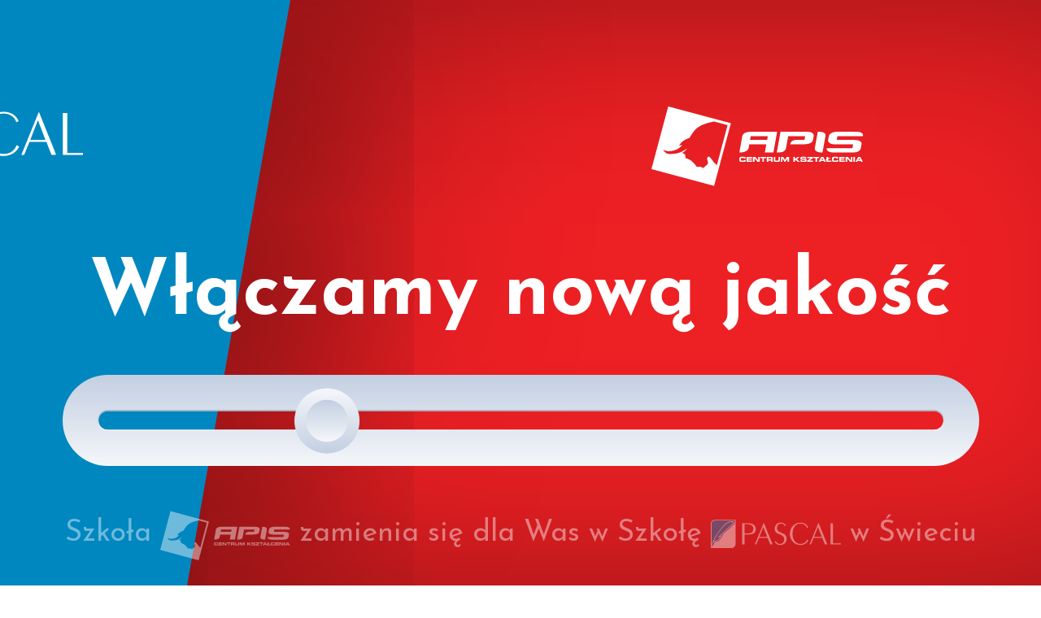

--- FILE ---
content_type: text/html
request_url: https://apis.edu.pl/
body_size: 1791
content:
<!DOCTYPE html>
<html lang="pl">
<head>
	<meta name="viewport" content="width=device-width" />
	<meta http-equiv="Content-Type" content="text/html; charset=utf-8" />
	<title>apis.edu.pl</title>
	<link rel='stylesheet' id='google-font-api-special-2-css' href='https://fonts.googleapis.com/css?family=Josefin+Sans%3A100italic%2C200italic%2C300italic%2C400italic%2C500italic%2C600italic%2C700italic%2C800italic%2C900italic%2C100%2C200%2C300%2C400%2C500%2C600%2C700%2C800%2C900&#038;ver=6.2.2' type='text/css' media='all' />
</head>
<body>
	<div id="comparison">
		<img id="logo-pascal-anim" class="logo-pascal-nowa-jakosc" src="https://apis.edu.pl/wp-content/uploads/pascal-logo-nowa-jakosc.svg" />
		<figure>
	  <img class="logo-apis-nowa-jakosc" src="https://apis.edu.pl/wp-content/uploads/apis-logo-nowa-jakosc.svg" />
		  <div id="divisor"></div>
		</figure>
	  	<div style="position: absolute; top: 250px; width: 100%;">
		<h1>Włączamy nową jakość</h1>
	  	<div class="suwak-kontener"><div style="position: relative; width: 1127px;"><img src="https://apis.edu.pl/wp-content/uploads/slider-apis.svg" /><span class="suwak" id="suwak" onclick=showPascal()><img src="https://apis.edu.pl/wp-content/uploads/suwak-apis.svg" /></span></div></div>
		  <div class="napis"><p>Szkoła <span><img src="https://apis.edu.pl/wp-content/uploads/apis-logo-nowa-jakosc.svg" /></span> zamienia się dla Was w Szkołę <span><img style="vertical-align: bottom;" src="https://apis.edu.pl/wp-content/uploads/pascal-logo-nowa-jakosc.svg" /></span> w Świeciu</p>
			<div class="odwiedz"><div class="odwiedz-container"><div class="odwiedz-btn" onclick=showPascal()>Zobacz zmiany</div></div></div></div>

		</div>
	  
	  </div>
	  <script>
	  function showPascal() {
	  const list = document.getElementById("divisor").classList;
	  list.add("divisor");
	  const list2 = document.getElementById("suwak").classList;
	  list2.add("suwak2");
	  setTimeout(function(){
			  window.location.assign("https://pascal.edu.pl/swiecie/witamy");
		  },1800)
	  }


	  function myFunction() {
		window.location.href = "https://pascal.edu.pl/swiecie/witamy";
	}

	setTimeout(myFunction, 15000);

	  </script>
	  <style>
		body {
			margin: 0;
			padding: 0;
			position: relative;
		}

		div#comparison { 
			width: 100%;
			height: 100vh;
			overflow: hidden;
			text-align: center;
		}

		div#comparison figure { 
			background-color: #ED2024;
			position: relative;
			font-size: 0;
			width: 100%; 
			height: 100%;
			margin: 0;
			box-shadow: inset 150px 0px 250px 0px #00000066;
		}

		div#comparison figure div { 
			background-color: #0087C0;
			position: absolute;
			left: 0%;
			box-shadow: 0 5px 10px -2px rgba(0,0,0,0.3);
			overflow: hidden;
			bottom: 0;
			height: 100%;
			-webkit-transform-origin: 100% 0;
			-ms-transform-origin: 100% 0;
			transform-origin: 100% 0;
			-webkit-transform: skew(-10deg);
			-ms-transform: skew(-10deg);
			transform: skew(-10deg);
			box-shadow: 150px 0px 250px 0px #00000066;
		}

		#comparison .logo-apis-nowa-jakosc {
			position: absolute;
			right: 17%;
			top: 130px;
		}

		#comparison .logo-pascal-nowa-jakosc {
			z-index: 1;
			transform: unset;
			left: -40%;
			position: absolute;
			top: 130px;
		}

		#comparison h1 {
			font-family: Josefin Sans;
			font-size: 96px;
			font-weight: 700;
			line-height: 96px;
			letter-spacing: 0em;
			color: #fff;
			width: 100%;
			text-align: center;
			margin-bottom: 50px;
		}

		#comparison .suwak-kontener {
			display: flex;
			justify-content: center;
			margin-bottom: 50px;
		}

		#comparison .suwak-kontener img {
			max-width: 100%;
		}

		#logo-pascal-anim {
			animation: logoAnim 2.5s cubic-bezier(0.34, 1.56, 0.64, 1) 2s 1 normal forwards;
		}

		@keyframes logoAnim {
			0% {
				left: -40%;
			}

			100% {
				left: 18%;
			}
		}

		#comparison .suwak {
			animation: myAnim 2.5s cubic-bezier(0.34, 1.56, 0.64, 1) 2s 1 normal forwards;
			position: absolute;
			left: 2%;
			top: 0px;
			cursor: pointer;
			height: 100%;
    		display: flex;
    		align-items: center;
		}

		@keyframes myAnim {
			0% {
				left: 2%;
			}

			100% {
				left: 69%;
			}
		}

		#divisor {
			animation: myAnimation 2.5s cubic-bezier(0.34, 1.56, 0.64, 1) 2s 1 normal forwards;
		}

		@keyframes myAnimation {
			0% {
				width: 0%;
			}

			100% {
				left: -41%;
				width: 110%;
			}
		}

		#comparison .napis {
			width: 100%;
			opacity: 0;
			animation: show 1s linear 2s 1 normal forwards;
		}

		@keyframes show {
			0% {
				opacity: 0;
			}

			100% {
				opacity: 1;
			}
		}

		#comparison .napis p {
			font-family: Josefin Sans;
			font-size: 36px;
			font-weight: 400;
			line-height: 36px;
			letter-spacing: 0em;
			text-align: left;
			color: #fff;
			text-align: center;
			margin-bottom: 50px;
		}

		#comparison .napis span {
			display: inline-block;
			width: 160px;
		}

		#comparison .napis span img {
			max-width: 100%;
    		width: auto\9;
    		height: auto;
    		border: 0;
    		vertical-align: middle;
		}

		#comparison .odwiedz {
			width: 100%;
			text-align: center;
		}

		#comparison .odwiedz-container {
			display: inline-block;
			animation: pulsing 2s linear 1s infinite normal forwards;
		}

		#comparison .odwiedz-btn {
			font-family: Josefin Sans;
			color: #004C7E;
			font-size: 36px;
			line-height: 36px;
			font-weight: 700;
			padding: 20px 44px;
			border-radius: 10px;
			background-color: #FFB800;
			text-decoration: none;
			box-shadow: 0px 4px 4px 0px #00000040;
			cursor: pointer;
		}

		@keyframes pulsing {
			0% {
				transform: scale(1);
			}

			50% {
				transform: scale(1.1);
			}

			100% {
				transform: scale(1);
			}
		}

		.suwak2 {
			animation: myAnim2 2.5s cubic-bezier(0.34, 1.56, 0.64, 1) 0s 1 normal forwards !important;
		}

		@keyframes myAnim2 {
			0% {
				left: 69%;
			}

			100% {
				left: 90%;
			}
		}

		.divisor {
			animation: myAnimation2 2.5s cubic-bezier(0.34, 1.56, 0.64, 1) 0s 1 normal forwards !important;
		}

		@keyframes myAnimation2 {
			0% {
				width: 110%;
				left: -41%;
			}

			100% {
				left: -5%;
				width: 120%;
			}
		}

		@media (max-width: 700px) {
			#comparison h1 {
				font-size: 40px;
				line-height: 40px;
			}

			#comparison .suwak {
				width: 35px;
			}

			#comparison .napis p {
				font-size: 20px;
				line-height: 20px;
			}

			#comparison .napis span {
				width: 100px;
			}

			#comparison .odwiedz-btn {
				padding: 10px 22px;
    			font-size: 20px;
			}

			#comparison .logo-pascal-nowa-jakosc {
				right: 25%;
    			width: 120px;
			}

			#comparison .logo-apis-nowa-jakosc {
				width: 100px;
    			right: 10%;
			}

			@keyframes myAnim {
			0% {
				left: 2%;
			}

			100% {
				left: 51%;
			}
		}

		@keyframes myAnimation {
			0% {
				width: 0%;
			}

			100% {
				left: -35%;
				width: 110%;
			}
		}

		@keyframes myAnim2 {
			0% {
				left: 35%;
			}

			100% {
				left: 85%;
			}
		}

		@keyframes myAnimation2 {
			0% {
				width: 110%;
				left: -51%;
			}

			100% {
				left: -2%;
				width: 140%;
			}
		}
		}

		@media (min-width: 441px) and (max-width: 500px) {
			@keyframes myAnim {
			0% {
				left: 2%;
			}

			100% {
				left: 55%;
			}
		}

		@keyframes myAnimation2 {
			0% {
				width: 110%;
				left: -55%;
			}

			100% {
				left: -2%;
				width: 140%;
			}
		}
		}

		@media (min-width: 501px) and (max-width: 700px) {
			#comparison .suwak {
				width: 45px;
			}

			@keyframes myAnim {
			0% {
				left: 2%;
			}

			100% {
				left: 60%;
			}
		}

		@keyframes myAnimation2 {
			0% {
				width: 110%;
				left: -60%;
			}

			100% {
				left: -2%;
				width: 140%;
			}
		}
		}

		@media (min-width: 701px) and (max-width: 1200px) {
			#comparison h1 {
				font-size: 60px;
				line-height: 60px;
			}

			#comparison .suwak {
				width: 45px;
			}

			#comparison .napis p {
				font-size: 30px;
				line-height: 30px;
			}

			#comparison .napis span {
				width: 100px;
			}

			#comparison .odwiedz-btn {
				padding: 15px 30px;
    			font-size: 30px;
			}

			#comparison .logo-pascal-nowa-jakosc {
				right: 30%;
    			width: 180px;
			}

			#comparison .logo-apis-nowa-jakosc {
				width: 180px;
    			right: 10%;
			}

			@keyframes myAnim {
			0% {
				left: 2%;
			}

			100% {
				left: 55%;
			}
		}

		@keyframes myAnimation2 {
			0% {
				width: 110%;
				left: -55%;
			}

			100% {
				left: -2%;
				width: 140%;
			}
		}
		}

		@media (min-width: 851px) and (max-width: 1200px) {
			@keyframes myAnim {
			0% {
				left: 2%;
			}

			100% {
				left: 58%;
			}
		}

		@keyframes myAnimation2 {
			0% {
				width: 110%;
				left: -58%;
			}

			100% {
				left: -2%;
				width: 140%;
			}
		}
		}

		@media (min-width: 950px) {
			#comparison .suwak {
				width: unset !important;
			}
		}

		@media (min-width: 1201px) and (max-width: 1350px) {
			@keyframes myAnim {
			0% {
				left: 2%;
			}

			100% {
				left: 59%;
			}
		}

		@keyframes myAnimation2 {
			0% {
				width: 110%;
				left: -59%;
			}

			100% {
				left: -2%;
				width: 140%;
			}
		}
		}

		@media (min-width: 1351px) and (max-width: 1530px) {
			@keyframes myAnim {
			0% {
				left: 2%;
			}

			100% {
				left: 62%;
			}
		}

		@keyframes myAnimation2 {
			0% {
				width: 110%;
				left: -62%;
			}

			100% {
				left: -2%;
				width: 140%;
			}
		}
		}

		@media (min-width: 1531px) and (max-width: 1750px) {
			@keyframes myAnim {
			0% {
				left: 2%;
			}

			100% {
				left: 65%;
			}
		}

		@keyframes myAnimation2 {
			0% {
				width: 110%;
				left: -65%;
			}

			100% {
				left: -2%;
				width: 140%;
			}
		}
		}

	  </style>
</body>
</html>


--- FILE ---
content_type: image/svg+xml
request_url: https://apis.edu.pl/wp-content/uploads/apis-logo-nowa-jakosc.svg
body_size: 10225
content:
<svg width="261" height="99" viewBox="0 0 261 99" fill="none" xmlns="http://www.w3.org/2000/svg">
<path d="M252.987 69.0274H250.945L254.296 62.8979H256.681L259.971 69.0274H257.917L257.327 68.0068H253.595L252.999 69.0274H252.987ZM254.29 66.5313H256.645L255.452 64.3611L254.284 66.5313H254.29ZM250.226 69.0274H248.351V62.8979H250.226V69.0274ZM247.06 69.0274H244.318L240.642 64.564V69.0274H238.773V62.8979H241.545L245.197 67.392V62.8979H247.066V69.0274H247.06ZM237.611 64.3919H232.778V65.3202H237.328V66.6113H232.778V67.5519H237.684V69.0335H230.909V62.9041H237.611V64.398V64.3919ZM227.921 65.105V65.0435C227.921 64.8038 227.842 64.6316 227.682 64.521C227.522 64.4103 227.276 64.355 226.932 64.355H225.432C224.792 64.355 224.38 64.4287 224.196 64.5886C224.011 64.7423 223.919 65.0681 223.919 65.56V66.4145C223.919 66.8572 224.024 67.1584 224.227 67.3244C224.429 67.4904 224.829 67.5703 225.432 67.5703H226.52C227.116 67.5703 227.503 67.5088 227.688 67.392C227.872 67.2752 227.965 67.0478 227.965 66.7281V66.6604H229.864C229.864 66.6604 229.864 66.685 229.864 66.7035C229.87 66.8818 229.877 67.017 229.877 67.1031C229.877 67.4965 229.827 67.8224 229.729 68.0745C229.631 68.3265 229.477 68.5355 229.262 68.6892C229.059 68.8368 228.794 68.9475 228.462 69.0089C228.131 69.0704 227.639 69.1012 226.993 69.1012H224.903C224.263 69.1012 223.79 69.0643 223.489 68.9966C223.188 68.929 222.929 68.8122 222.714 68.6462C222.468 68.4495 222.284 68.2097 222.173 67.9269C222.063 67.6441 222.007 67.2814 222.007 66.851V65.1788C222.007 64.2996 222.216 63.691 222.634 63.3406C223.052 62.9901 223.809 62.818 224.903 62.818H226.993C227.663 62.818 228.161 62.8487 228.481 62.9102C228.801 62.9717 229.053 63.0701 229.237 63.2176C229.434 63.3652 229.575 63.568 229.667 63.8201C229.76 64.0722 229.803 64.3857 229.803 64.7669C229.803 64.8591 229.803 64.9267 229.803 64.9759C229.803 65.0251 229.803 65.0681 229.79 65.1112H227.909L227.921 65.105ZM217.243 64.9452L219.376 63.6603V64.7853L217.243 66.0764V67.5457H221.325V69.0274H215.374V66.8449L214.562 67.3306V66.2116L215.374 65.7198V62.8979H217.243V64.9513V64.9452ZM207.584 69.0274H205.543L208.894 62.8979H211.285L214.574 69.0274H212.521L211.931 68.0068H208.199L207.603 69.0274H207.584ZM208.888 66.5313H211.242L210.05 64.3611L208.881 66.5313H208.888ZM203.686 69.0274H201.817V64.398H199.254V62.8979H206.256V64.398H203.693V69.0274H203.686ZM198.75 69.0274H191.538V67.5273L195.909 64.3857H191.698V62.8979H198.645V64.3857L194.305 67.5273H198.75V69.0274ZM183.128 66.9924H184.978V67.0969C184.978 67.3306 185.034 67.4843 185.144 67.5642C185.255 67.6441 185.495 67.6871 185.851 67.6871H188.206C188.44 67.6871 188.599 67.6502 188.698 67.5703C188.796 67.4904 188.845 67.3613 188.845 67.183C188.845 67.0047 188.79 66.8695 188.673 66.7895C188.563 66.7096 188.317 66.6543 187.935 66.6297L184.997 66.5621C184.259 66.5436 183.761 66.4022 183.503 66.144C183.245 65.8858 183.116 65.4186 183.116 64.7361C183.116 64.3857 183.152 64.0968 183.22 63.8693C183.288 63.6418 183.398 63.4512 183.552 63.3037C183.73 63.1315 183.964 63.0147 184.253 62.9409C184.542 62.8672 185.009 62.8364 185.661 62.8364H188.52C189.227 62.8364 189.737 62.9655 190.05 63.2238C190.364 63.482 190.518 63.9 190.518 64.4779C190.518 64.5148 190.518 64.5578 190.518 64.6009C190.518 64.6439 190.518 64.7177 190.505 64.8161H188.704V64.7915C188.704 64.5886 188.655 64.4349 188.55 64.3365C188.446 64.232 188.292 64.1828 188.089 64.1828H185.931C185.569 64.1828 185.335 64.2197 185.218 64.2873C185.101 64.3611 185.046 64.4841 185.046 64.6624C185.046 64.8407 185.095 64.9636 185.2 65.0435C185.304 65.1235 185.495 65.1726 185.778 65.1911L188.858 65.2403C189.559 65.2587 190.056 65.4186 190.345 65.7137C190.634 66.0088 190.776 66.519 190.776 67.2322C190.776 67.6564 190.72 67.9884 190.616 68.222C190.511 68.4556 190.333 68.6585 190.081 68.8183C189.915 68.9229 189.694 68.9966 189.411 69.0458C189.128 69.0889 188.722 69.1135 188.181 69.1135H185.685C184.665 69.1135 183.976 68.9966 183.632 68.7692C183.288 68.5417 183.116 68.1113 183.116 67.4904C183.116 67.4535 183.116 67.3982 183.122 67.3121C183.122 67.226 183.134 67.1277 183.14 67.0047M176.457 65.1726H177.244L179.697 62.8979H182.181L178.867 65.9227L182.618 69.0274H180.017L177.244 66.7096H176.457V69.0274H174.588V62.8979H176.457V65.1726ZM161.1 69.0274H159.28V62.8979H162.04L164.229 66.7281L166.455 62.8979H169.178V69.0274H167.365V64.6562L164.832 69.0274H163.608L161.094 64.6562V69.0274H161.1ZM150.409 62.8979H152.278V66.5313C152.278 66.9432 152.37 67.226 152.56 67.3674C152.751 67.5088 153.157 67.5826 153.79 67.5826H154.854C155.382 67.5826 155.733 67.5088 155.911 67.3551C156.089 67.2076 156.175 66.9309 156.175 66.5313V62.8979H158.05V67.1154C158.05 67.8408 157.854 68.3511 157.466 68.6524C157.079 68.9536 156.409 69.1073 155.45 69.1073H153.36C152.235 69.1073 151.466 68.9598 151.042 68.677C150.618 68.388 150.409 67.8716 150.409 67.1215V62.9041V62.8979ZM146.714 62.8979C147.685 62.8979 148.349 63.0393 148.7 63.3283C149.05 63.6172 149.228 64.1398 149.228 64.9083C149.228 65.437 149.148 65.8305 148.995 66.0887C148.841 66.3469 148.577 66.519 148.208 66.6051C148.534 66.6789 148.773 66.8203 148.933 67.0109C149.093 67.2076 149.179 67.4597 149.179 67.7671V69.0212H147.304V68.0868C147.304 67.847 147.249 67.681 147.132 67.5888C147.015 67.4965 146.794 67.4535 146.456 67.4535H143.664V69.0212H141.789V62.8918H146.714V62.8979ZM146.646 64.4226H143.671V65.9227H146.646C146.898 65.9227 147.07 65.8674 147.169 65.7505C147.267 65.6337 147.316 65.4247 147.316 65.1173C147.316 64.8775 147.261 64.6993 147.156 64.5886C147.052 64.4779 146.88 64.4226 146.64 64.4226M138.365 69.0274H136.496V64.398H133.932V62.8979H140.935V64.398H138.371V69.0274H138.365ZM133.133 69.0274H130.391L126.715 64.564V69.0274H124.846V62.8979H127.618L131.27 67.392V62.8979H133.133V69.0274ZM123.684 64.3919H118.851V65.3202H123.401V66.6113H118.851V67.5519H123.757V69.0335H116.982V62.9041H123.684V64.398V64.3919ZM114.001 65.105V65.0435C114.001 64.8038 113.921 64.6316 113.761 64.521C113.601 64.4103 113.355 64.355 113.011 64.355H111.511C110.871 64.355 110.46 64.4287 110.275 64.5886C110.091 64.7423 109.998 65.0681 109.998 65.56V66.4145C109.998 66.8572 110.097 67.1584 110.306 67.3244C110.509 67.4904 110.908 67.5703 111.511 67.5703H112.599C113.195 67.5703 113.583 67.5088 113.767 67.392C113.952 67.2752 114.044 67.0478 114.044 66.7281V66.6604H115.943C115.943 66.6604 115.943 66.685 115.943 66.7035C115.95 66.8818 115.956 67.017 115.956 67.1031C115.956 67.4965 115.907 67.8224 115.808 68.0745C115.71 68.3265 115.556 68.5355 115.341 68.6892C115.138 68.8368 114.874 68.9475 114.542 69.0089C114.21 69.0704 113.718 69.1012 113.072 69.1012H110.982C110.343 69.1012 109.869 69.0643 109.568 68.9966C109.267 68.929 109.009 68.8122 108.793 68.6462C108.548 68.4495 108.363 68.2097 108.252 67.9269C108.142 67.6441 108.086 67.2814 108.086 66.851V65.1788C108.086 64.2996 108.295 63.691 108.714 63.3406C109.132 62.9901 109.888 62.818 110.982 62.818H113.072C113.743 62.818 114.24 62.8487 114.56 62.9102C114.88 62.9717 115.132 63.0701 115.316 63.2176C115.513 63.3652 115.655 63.568 115.747 63.8201C115.839 64.0722 115.882 64.3857 115.882 64.7669C115.882 64.8591 115.882 64.9267 115.882 64.9759C115.882 65.0251 115.882 65.0681 115.87 65.1112H113.995L114.001 65.105Z" fill="white"/>
<path d="M257.456 52.2067C256.817 55.7909 253.177 57.58 246.531 57.58H224.405C221.718 57.58 219.536 57.1435 217.851 56.2766C215.982 55.2991 215.214 53.9712 215.527 52.2866H247.146L247.964 47.4851H225.77C223.132 47.4851 221.036 47.024 219.487 46.1018C217.759 45.1243 217.027 43.7964 217.304 42.1118L218.054 37.8759C218.417 35.9209 219.646 34.4331 221.743 33.4002C223.612 32.4781 225.905 32.017 228.641 32.017H251.24C257.794 32.017 260.733 33.806 260.05 37.3902H228.708L227.891 42.1118H249.335C252.064 42.1118 254.271 42.5176 255.956 43.3353C257.825 44.2575 258.618 45.5301 258.347 47.1593L257.462 52.2067H257.456ZM210.338 57.5001H209.176C206.625 57.5001 204.547 57.0144 202.93 56.0368C201.313 55.0593 200.643 53.7867 200.914 52.2129L204.535 32.0231H205.488C211.771 32.0231 214.593 33.8122 213.953 37.3964L210.332 57.5062L210.338 57.5001ZM198.596 42.1118C197.957 45.6961 193.745 47.4851 185.962 47.4851H170.463C170.691 46.1264 171.348 44.9337 172.443 43.9009C173.808 42.7082 175.492 42.1118 177.496 42.1118H188.151L189.036 37.3902H168.139L165.612 51.555C165.157 53.9404 163.971 55.5696 162.065 56.4426C160.516 57.1496 158.216 57.5001 155.167 57.5001H154.14L158.714 32.0231H190.948C193.819 32.0231 196.026 32.4842 197.569 33.4064C199.118 34.3286 199.752 35.6565 199.481 37.3964L198.596 42.118V42.1118ZM142.195 42.1118L143.086 37.3902H122.122L121.237 42.1118H142.201H142.195ZM149.978 57.5001H139.459L141.236 47.4851H120.272L119.589 51.4751C119.177 53.59 117.985 55.127 116.005 56.0737C114.025 57.0205 111.603 57.5001 108.732 57.5001H108.117L111.671 37.6362C111.99 35.7918 113.171 34.3532 115.224 33.3203C117.093 32.4535 119.368 32.017 122.054 32.017H154.558L149.984 57.4939L149.978 57.5001Z" fill="white"/>
<path fill-rule="evenodd" clip-rule="evenodd" d="M20.6508 0.890076L0 77.9357L77.0518 98.5803L97.6964 21.5348L20.6508 0.890076ZM78.0907 71.0808C76.0927 68.929 75.0598 66.9678 73.0618 64.6992C71.0637 62.4306 70.6026 62.3569 69.7173 62.8549C68.832 63.3528 68.2172 64.8898 68.5246 65.9657C68.832 67.0416 68.9857 67.0846 69.4468 69.6975C69.9079 72.3103 67.2581 73.1895 66.1454 74.4621C65.0326 75.7286 63.5694 76.6876 63.5694 76.6876C63.5694 76.6876 61.7619 75.3413 60.2249 75.1507C58.6879 74.9601 55.8476 75.3044 55.8476 75.3044C55.8476 75.3044 53.0011 71.0808 49.3124 68.0068C45.6236 64.9328 41.6275 64.3918 41.6275 64.3918V61.3978C41.6275 59.0124 37.5576 58.0902 37.5576 58.0902C37.5576 58.0902 39.6294 57.0943 41.0127 55.9385C42.396 54.7888 43.7055 52.7907 43.7055 52.7907C43.7055 52.7907 38.0802 56.295 35.3136 57.3771C32.547 58.4529 27.1799 59.6764 21.782 59.3321C16.3842 58.9817 14.546 54.2047 14.546 54.2047C14.546 54.2047 16.6301 55.6311 20.3496 55.8647C24.0629 56.1044 26.8049 55.4712 30.6596 53.9588C34.5205 52.4526 37.7851 48.4073 37.7851 48.4073L34.0225 48.9483C34.0225 48.9483 36.0206 45.5669 38.8609 43.4889C41.7074 41.4171 46.7794 39.5666 46.7794 39.5666C46.7794 39.5666 52.4663 29.5824 56.3087 27.2708C60.1511 24.9653 61.6881 22.9672 73.9839 20.047C74.9984 19.8072 76.025 19.6043 77.0579 19.426L93.6511 23.871L80.4946 72.962C79.7507 72.5563 78.933 71.9845 78.0907 71.0808Z" fill="white"/>
</svg>


--- FILE ---
content_type: image/svg+xml
request_url: https://apis.edu.pl/wp-content/uploads/pascal-logo-nowa-jakosc.svg
body_size: 4568
content:
<svg width="314" height="70" viewBox="0 0 314 70" fill="none" xmlns="http://www.w3.org/2000/svg">
<path fill-rule="evenodd" clip-rule="evenodd" d="M50.5545 69.4235H0V9.36093C0 4.63796 5.01816 0.396606 9.74113 0.396606H59.7052V59.6979C59.7052 64.4053 55.2619 69.4235 50.5545 69.4235Z" fill="white"/>
<path d="M289.22 8.89487H294.658L294.813 57.9113H314V60.3815H289.22V8.89487ZM258.614 17.8747L249.261 41.9401H267.858L258.614 17.8747ZM238.308 60.366L259.81 7.46555L281.064 60.366L275.238 60.397L269.07 44.4104H248.282L241.711 60.3815H238.293L238.308 60.366ZM190.845 34.7935C190.845 26.373 193.533 19.5992 198.924 14.4568C203.771 9.79596 209.504 7.46555 216.107 7.46555C220.535 7.46555 224.341 8.39771 227.542 10.2465C230.742 12.0953 233.181 14.9539 234.89 18.8224L232.094 20.3294C230.929 16.6785 228.738 13.9286 225.538 12.0642C222.772 10.4174 219.618 9.60953 216.107 9.60953C210.825 9.60953 206.459 11.6758 202.995 15.8084C199.157 20.4227 197.246 26.7458 197.246 34.7935C197.246 42.8412 199.344 49.1644 203.554 53.6233C207.127 57.383 211.462 59.2629 216.589 59.2629C219.727 59.2629 222.446 58.6725 224.745 57.5073C228.21 55.7673 230.789 52.7377 232.498 48.4498L235.527 50.283C234.036 53.4058 231.923 55.9537 229.22 57.9113C225.646 60.5058 221.281 61.8108 216.107 61.8108C208.914 61.8108 202.901 59.2318 198.085 54.0583C193.269 48.9003 190.845 42.4684 190.845 34.7935ZM178.929 15.8084C177.593 13.3693 176.179 11.738 174.688 10.8835C173.196 10.0445 171.285 9.60953 168.94 9.60953C166.594 9.60953 164.465 10.5417 162.71 12.3905C160.736 14.4568 159.758 17.0513 159.758 20.1741V22.085C160.131 24.7883 161.529 27.041 163.937 28.8432C165.661 30.1172 168.66 31.5776 172.948 33.2089C175.993 34.4207 178.308 35.9121 179.861 37.6522C181.959 39.9826 183 43.0587 183 46.8651C183 51.4793 181.353 55.1769 178.075 57.9889C175.107 60.5368 171.581 61.7953 167.495 61.7953C164.636 61.7953 162.042 61.1738 159.711 59.9309C157.381 58.6881 155.516 56.7616 154.149 54.1671L156.619 52.2561C157.847 54.6331 159.338 56.4042 161.094 57.5384C162.849 58.6725 164.791 59.2474 166.935 59.2474C169.965 59.2474 172.42 58.222 174.284 56.1557C176.148 54.0894 177.08 51.5259 177.08 48.4498C177.08 46.0727 176.552 44.0064 175.48 42.2509C174.206 40.1846 172.171 38.5688 169.406 37.4036C163.549 34.8091 160.022 33.0846 158.857 32.2456C155.718 29.9152 154.149 26.7148 154.149 22.6288C154.149 18.0146 155.501 14.3325 158.22 11.5826C160.938 8.83272 164.512 7.45001 168.924 7.45001C171.689 7.45001 173.989 7.90056 175.791 8.80165C177.982 9.92025 179.815 11.738 181.306 14.2859L178.914 15.7929L178.929 15.8084ZM126.666 17.8747L117.313 41.9401H135.91L126.666 17.8747ZM106.36 60.366L127.862 7.46555L149.115 60.366L143.289 60.397L137.122 44.4104H116.334L109.763 60.3815H106.345L106.36 60.366ZM81.1917 11.0389V33.5196H88.5402C94.2886 33.5196 98.2658 32.2767 100.456 29.7909C101.901 28.1441 102.616 25.8137 102.616 22.7997C102.616 19.1487 101.528 16.3677 99.3378 14.4568C96.7278 12.173 92.5175 11.0389 86.707 11.0389H81.1917ZM75.5831 8.89487H88.851C96.0442 8.89487 101.295 10.4019 104.589 13.4159C107.199 15.7929 108.504 18.9312 108.504 22.7841C108.504 26.6371 107.354 29.62 105.071 31.997C102.414 34.7469 98.5766 36.1296 93.5584 36.1296H81.1761V60.3504H75.5831V8.89487Z" fill="white"/>
<path fill-rule="evenodd" clip-rule="evenodd" d="M16.2352 49.5217C21.0358 46.0106 23.677 40.5419 23.7081 40.4797C20.9892 42.0955 16.5459 43.6025 16.5459 43.6025C24.2052 35.7412 51.2536 11.334 51.2536 11.334C58.3536 3.89221 47.5249 5.94298 44.0293 7.07711C37.0846 9.34539 34.3503 12.6546 30.1245 17.362C15.8779 33.2244 7.31747 51.9298 7.31747 51.9298C7.31747 51.9298 12.258 51.8055 16.2197 49.5217" fill="#0086C3"/>
<path fill-rule="evenodd" clip-rule="evenodd" d="M9.19741 58.9366L7.05343 58.455C6.05912 57.2432 7.69041 54.9283 7.69041 54.9283C11.3725 54.4467 15.5206 54.1515 19.3269 51.2618C23.8946 47.7817 30.7926 35.4616 28.2136 36.3005C37.6595 27.6314 45.1013 22.2714 53.8792 13.6178C58.1517 9.39198 57.9652 6.02065 57.9497 3.83006V3.78345C57.9497 3.23969 57.9497 2.69592 57.9497 2.15216H10.2539C5.17356 2.15216 1.75562 5.5701 1.75562 10.6504V60.5524C2.20616 58.9832 3.07619 57.2121 4.35015 54.4001C5.93483 50.9044 7.93898 45.8863 13.1125 38.3979C13.1125 38.3979 21.1447 25.3786 29.4099 15.622C33.2007 11.1476 37.6595 7.69855 43.1282 5.53903C46.1423 4.35829 56.6291 2.01234 55.6503 7.72962C55.3862 8.86375 54.5784 10.3552 52.8228 12.1885C52.8228 12.1885 31.3674 30.8784 23.0556 39.4233C23.0556 39.4233 24.6714 38.7707 26.3493 38.3047C26.3493 38.3047 23.2576 46.834 17.7889 50.2675C12.5377 53.5611 9.44599 53.3125 6.44752 53.6232C2.01973 61.5622 1.74008 67.6679 1.74008 67.6679C1.74008 67.6679 5.53089 60.397 9.18187 58.9366" fill="#0086C3"/>
</svg>


--- FILE ---
content_type: image/svg+xml
request_url: https://apis.edu.pl/wp-content/uploads/slider-apis.svg
body_size: 1371
content:
<svg width="1127" height="114" viewBox="0 0 1127 114" fill="none" xmlns="http://www.w3.org/2000/svg">
<path d="M0 56.9993C0 87.9435 24.8733 113.027 55.5552 113.027H1071.44C1102.13 113.027 1127 87.9421 1127 56.9993C1127 26.0564 1102.13 0.971436 1071.44 0.971436H55.5552C24.8733 0.971436 0 26.0564 0 56.9993ZM44.053 56.9993C44.053 50.6034 49.2133 45.3993 55.5552 45.3993H1071.44C1077.79 45.3993 1082.95 50.6034 1082.95 56.9993C1082.95 63.3951 1077.79 68.5993 1071.44 68.5993H55.5552C49.2133 68.5993 44.053 63.3951 44.053 56.9993Z" fill="url(#paint0_linear_9_19)"/>
<path d="M1084.37 56.9992C1084.37 49.8134 1078.57 43.9664 1071.44 43.9664H55.5552C48.43 43.9664 42.6323 49.8134 42.6323 56.9992C42.6323 64.1851 48.43 70.032 55.5552 70.032H1071.44C1078.57 70.032 1084.37 64.1851 1084.37 56.9992ZM1082.95 56.9992C1082.95 63.3951 1077.79 68.5992 1071.44 68.5992H55.5552C49.2133 68.5992 44.053 63.3951 44.053 56.9992C44.053 50.6034 49.2133 45.3992 55.5552 45.3992H1071.44C1077.79 45.3992 1082.95 50.6034 1082.95 56.9992Z" fill="url(#paint1_linear_9_19)"/>
<defs>
<linearGradient id="paint0_linear_9_19" x1="563.499" y1="113.027" x2="563.499" y2="0.971436" gradientUnits="userSpaceOnUse">
<stop stop-color="#F5F7FA"/>
<stop offset="1" stop-color="#C3CFE2"/>
</linearGradient>
<linearGradient id="paint1_linear_9_19" x1="563.499" y1="70.032" x2="563.499" y2="43.9664" gradientUnits="userSpaceOnUse">
<stop stop-color="#F5F7FA"/>
<stop offset="1" stop-color="#ACB6C7"/>
</linearGradient>
</defs>
</svg>


--- FILE ---
content_type: image/svg+xml
request_url: https://apis.edu.pl/wp-content/uploads/suwak-apis.svg
body_size: 903
content:
<svg width="89" height="90" viewBox="0 0 89 90" fill="none" xmlns="http://www.w3.org/2000/svg">
<path d="M44.0541 83.6808C66.1753 83.6808 84.1081 65.7371 84.1081 43.6024C84.1081 21.4678 66.1753 3.52405 44.0541 3.52405C21.9328 3.52405 4 21.4678 4 43.6024C4 65.7371 21.9328 83.6808 44.0541 83.6808Z" fill="url(#paint0_linear_9_23)"/>
<path d="M44.054 69.4028C58.2945 69.4028 69.8387 57.8516 69.8387 43.6025C69.8387 29.3533 58.2945 17.8021 44.054 17.8021C29.8135 17.8021 18.2693 29.3533 18.2693 43.6025C18.2693 57.8516 29.8135 69.4028 44.054 69.4028Z" fill="url(#paint1_linear_9_23)"/>
<defs>
<linearGradient id="paint0_linear_9_23" x1="44.0541" y1="3.52405" x2="44.0541" y2="83.6808" gradientUnits="userSpaceOnUse">
<stop stop-color="#F5F7FA"/>
<stop offset="1" stop-color="#C3CFE2"/>
</linearGradient>
<linearGradient id="paint1_linear_9_23" x1="44.054" y1="69.4028" x2="44.054" y2="17.8008" gradientUnits="userSpaceOnUse">
<stop stop-color="#F5F7FA"/>
<stop offset="1" stop-color="#C3CFE2"/>
</linearGradient>
</defs>
</svg>
